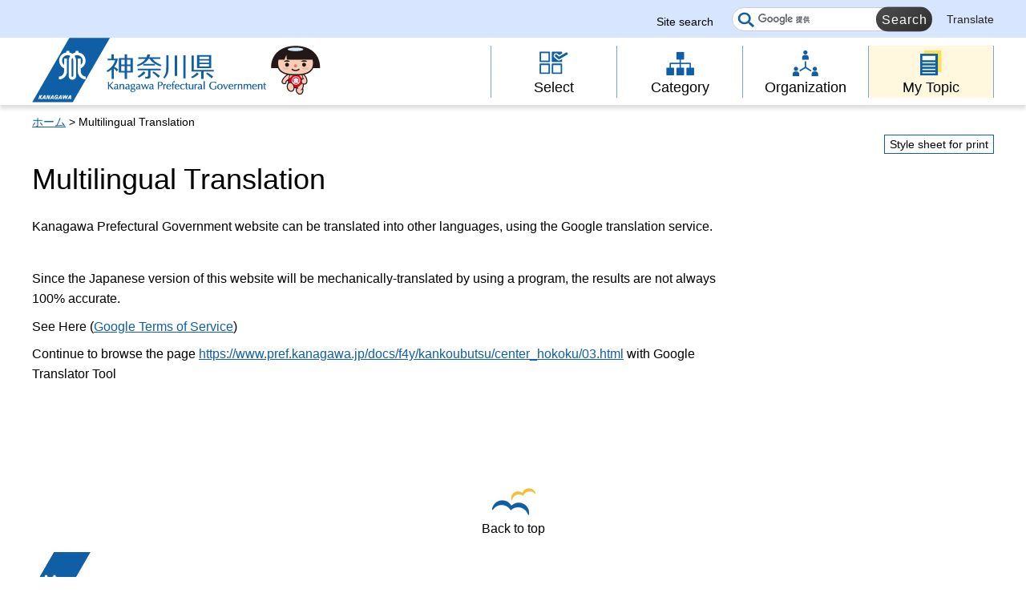

--- FILE ---
content_type: text/html
request_url: http://www.pref.kanagawa.jp/translate.html?p=/docs/f4y/kankoubutsu/center_hokoku/03.html
body_size: 5689
content:
<!doctype html>
<html lang="en" prefix="og: http://ogp.me/ns#">
<head>
<meta charset="UTF-8">

<!--contents_start-->
<title>Multilingual Translation - 神奈川県ホームページ</title>
<meta name="keywords" content="kanagawa,translate">
<meta name="description" content="Kanagawa&nbsp;Prefectural&nbsp;Government&nbsp;website&nbsp;can&nbsp;be&nbsp;translated&nbsp;into&nbsp;other&nbsp;languages,&nbsp;using&nbsp;the&nbsp;Google&nbsp;translation&nbsp;service.">
<!--contents_end-->

<meta name="author" content="Kanagawa Prefectual Government">
<!--contents_start-->
<meta property="og:title" content="Multilingual&nbsp;Translation">
<meta property="og:type" content="article">
<meta property="og:description" content="Kanagawa&nbsp;Prefectural&nbsp;Government&nbsp;website&nbsp;can&nbsp;be&nbsp;translated&nbsp;into&nbsp;other&nbsp;languages,&nbsp;using&nbsp;the&nbsp;Google&nbsp;translation&nbsp;service.">
<meta property="og:url" content="https://www.pref.kanagawa.jp/translate.html">
<meta property="og:image" content="https://www.pref.kanagawa.jp/shared/site_rn/images/sns/logo.jpg">
<meta property="og:site_name" content="Kanagawa Prefectual Government">
<meta property="og:locale" content="ja_JP">
<!--contents_end-->
<meta name="viewport" content="width=device-width, maximum-scale=3.0">
<meta name="format-detection" content="telephone=no">
<link href="/shared/site_rn/style/default.css" rel="stylesheet" type="text/css" media="all">
<link href="/shared/site_rn/style/layout.css" rel="stylesheet" type="text/css" media="all">
<link href="/shared/templates/free_rn/style/edit.css" rel="stylesheet" type="text/css" media="all">
<link href="/shared/site_rn/style/smartphone.css" rel="stylesheet" media="only screen and (max-width : 640px)" type="text/css" class="mc_css">
<link href="/shared/templates/free_rn/style/edit_sp.css" rel="stylesheet" media="only screen and (max-width : 640px)" type="text/css" class="mc_css">
<link href="/shared/site_rn/images/favicon/favicon.ico" rel="shortcut icon" type="image/vnd.microsoft.icon">
<link href="/shared/site_rn/images/favicon/apple-touch-icon-precomposed.png" rel="apple-touch-icon-precomposed">
<script src="/shared/site_rn/js/ga.js"></script>
<script src="/shared/site_rn/js/jquery.js"></script>
<script src="/shared/site_rn/js/setting.js"></script>
<script src="/shared/site_rn/js/menu.js"></script>
<script src="/shared/site_rn/js/scala-jquery.js"></script>
<script src="/shared/site_rn/js/page_print.js"></script>



<meta name="category1" content="009">
<meta name="category2" content="000">
<meta name="category3" content="000">
<meta name="category4" content="000">
<meta name="category" content="009000000000">
<meta name="published_date" content="2019-03-25T10:00:00+09:00">
<meta name="last_updated" content="2023-01-23T16:04:01+09:00">
<meta name="scode" content="">
<meta name="template_id" content="39">
</head>
<body class="format_free custom_foreign no_javascript lead_show">
<script src="/shared/site_rn/js/init.js"></script>
<div id="tmp_wrapper">
<noscript>JavaScript must be enabled in your browser in order to use some functions.</noscript>
<p><a href="#content" class="skip">Skip to main content.</a></p>

<div id="tmp_header">
<div class="header_setting">
<div class="container">
<div class="header_setting_wrap">
<div id="tmp_search">
<div class="box_search">
<form action="/search.html" id="tmp_gsearch_form" name="tmp_gsearch_form">
<div class="site_sch_box">
<p class="site_sch_ttl"><label for="tmp_query">Site search</label></p>
<p class="sch_box"><input id="tmp_query" name="q" placeholder="" size="31" type="text"></p>
<p class="sch_btn"><input id="tmp_sma_func_sch_btn" name="sa" type="submit" value="Search"></p>
<p id="tmp_func_sch_hidden"><input name="cx" type="hidden" value="007296304677419487325:fufp31hx7qk"> <input name="ie" type="hidden" value="UTF-8"> <input name="cof" type="hidden" value="FORID:9"></p>
</div>
</form>
</div>
</div>
<div id="tmp_setting">
<ul><!--contents_start-->
	<li><a href="/translate.html?p=/translate.html" lang="en">Translate</a></li>
	<!--contents_end-->
</ul>
</div>
</div>
</div>
</div>
<div class="header_block">
<div class="container">
<div id="tmp_hlogo">
<p><a href="/index.html"><span>Kanagawa Prefectural Government</span></a></p>
</div>
<div id="tmp_means">
<div id="tmp_hnavi_s">
<ul>
	<li id="tmp_hnavi_rmenu"><a href="javascript:void(0)">Menu</a></li>
</ul>
</div>
<div class="gnavi type2">
<ul>
	<li class="glist1"><a href="https://www-pref-kanagawa-jp.translate.goog/search/index.html?_x_tr_sl=ja&amp;_x_tr_tl=en&amp;_x_tr_hl=ja"><span>Select</span></a></li>
	<li class="glist2"><a href="https://www-pref-kanagawa-jp.translate.goog/menu/index.html?_x_tr_sl=ja&amp;_x_tr_tl=en&amp;_x_tr_hl=ja"><span>Category</span></a></li>
	<li class="glist3"><a href="https://www-pref-kanagawa-jp.translate.goog/div/index.html?_x_tr_sl=ja&amp;_x_tr_tl=en&amp;_x_tr_hl=ja"><span>Organization</span></a></li>
	<li class="glist4"><a href="https://www-pref-kanagawa-jp.translate.goog/mytopic/index.html?_x_tr_sl=ja&amp;_x_tr_tl=en&amp;_x_tr_hl=ja"><span>My Topic</span></a></li>
</ul>
</div>
</div>
</div>
</div>
</div>
<div id="tmp_sma_menu">
<div id="tmp_sma_rmenu" class="wrap_sma_sch">
<p class="close_btn"><a href="javascript:void(0);"><span>Close</span></a></p>
</div>
</div>

<div id="tmp_wrapper2" class="container">
<!--contents_start-->
<div id="tmp_pankuzu">
<p><a href="/index.html">ホーム</a> &gt; Multilingual Translation</p>
</div>

<div id="tmp_wrap_custom_update">
<div id="tmp_custom_update">
<div id="tmp_print"><a href="javascript:void(0);">Style sheet for print</a></div>
</div>
</div>

<div id="tmp_wrap_main" class="column_rnavi">
<div id="tmp_main">
<div class="wrap_col_main">
<div class="col_main">
<p id="content" class="skip">Main content starts here.</p>
<div id="tmp_contents">

<h1>Multilingual Translation</h1>
<div class="lead_txt">
<p>Kanagawa&nbsp;Prefectural&nbsp;Government&nbsp;website&nbsp;can&nbsp;be&nbsp;translated&nbsp;into&nbsp;other&nbsp;languages,&nbsp;using&nbsp;the&nbsp;Google&nbsp;translation&nbsp;service.</p>
</div>


<script src="/shared/js/pref-utilities.js"></script><script>
if (typeof jQuery != "undefined") {
(function($){
var continue_tag = '<p>Continue to browse the page <a href="https://www-pref-kanagawa-jp.translate.goog${target_path}?_x_tr_sl=ja&_x_tr_tl=${target_locale}&_x_tr_hl=ja">https://www.pref.kanagawa.jp${target_path}</a> with Google Translator Tool</p>';
$(document).ready(function() {
	$.SSET.set_modal(continue_tag); //変更箇所
});
})(jQuery);
}
</script>
<p>Since the Japanese version of this website will be mechanically-translated by using a program, the results are not always 100% accurate.</p>
<p>See Here (<a href="https://www.google.com/intl/en/policies/terms/">Google Terms of Service</a>)</p>
<div id="tag_slot">&nbsp;</div>
<!--
<div class="clearfix">
<div class="box3">
<ul class="li_translate">
	<li><a href="http://translate.google.co.jp/translate?hl=ja&amp;sl=ja&amp;tl=en&amp;u=http%3A%2F%2Fwww.pref.kanagawa.jp%2F&amp;sandbox=1">English（英語）</a></li>
	<li><a href="http://translate.google.co.jp/translate?hl=ja&amp;sl=ja&amp;tl=zh-CN&amp;u=http%3A%2F%2Fwww.pref.kanagawa.jp%2F&amp;sandbox=1">簡体中文（中国語簡体字）</a></li>
	<li><a href="http://translate.google.co.jp/translate?hl=ja&amp;sl=ja&amp;tl=zh-TW&amp;u=http%3A%2F%2Fwww.pref.kanagawa.jp%2F&amp;sandbox=1">繁體中文（中国語繁体字）</a></li>
	<li><a href="http://translate.google.co.jp/translate?hl=ja&amp;sl=ja&amp;tl=ko&amp;u=http%3A%2F%2Fwww.pref.kanagawa.jp%2F&amp;sandbox=1">한국어（韓国語）</a></li>
	<li><a href="http://translate.google.co.jp/translate?hl=ja&amp;sl=ja&amp;tl=fr&amp;u=http%3A%2F%2Fwww.pref.kanagawa.jp%2F&amp;sandbox=1">Fran&ccedil;ais（フランス語）</a></li>
	<li><a href="http://translate.google.co.jp/translate?hl=ja&amp;sl=ja&amp;tl=th&amp;u=http%3A%2F%2Fwww.pref.kanagawa.jp%2F&amp;sandbox=1">ภาษาไทย（タイ語）</a></li>
	<li><a href="http://translate.google.co.jp/translate?hl=ja&amp;sl=ja&amp;tl=ms&amp;u=http%3A%2F%2Fwww.pref.kanagawa.jp%2F&amp;sandbox=1">Bahasa Melayu（マレー語）</a></li>
	<li><a href="http://translate.google.co.jp/translate?hl=ja&amp;sl=ja&amp;tl=id&amp;u=http%3A%2F%2Fwww.pref.kanagawa.jp%2F&amp;sandbox=1">Bahasa Indonesia（インドネシア語）</a></li>
	<li><a href="http://translate.google.co.jp/translate?hl=ja&amp;sl=ja&amp;tl=is&amp;u=http%3A%2F%2Fwww.pref.kanagawa.jp%2F&amp;sandbox=1">&Iacute;slenska（アイスランド語）</a></li>
	<li><a href="http://translate.google.co.jp/translate?hl=ja&amp;sl=ja&amp;tl=ga&amp;u=http%3A%2F%2Fwww.pref.kanagawa.jp%2F&amp;sandbox=1">Gaeilge（アイルランド語）</a></li>
	<li><a href="http://translate.google.co.jp/translate?hl=ja&amp;sl=ja&amp;tl=az&amp;u=http%3A%2F%2Fwww.pref.kanagawa.jp%2F&amp;sandbox=1">Azərbaycan（アゼルバイジャン語）</a></li>
	<li><a href="http://translate.google.co.jp/translate?hl=ja&amp;sl=ja&amp;tl=af&amp;u=http%3A%2F%2Fwww.pref.kanagawa.jp%2F&amp;sandbox=1">Afrikaans（アフリカーンス語）</a></li>
	<li><a href="http://translate.google.co.jp/translate?hl=ja&amp;sl=ja&amp;tl=ar&amp;u=http%3A%2F%2Fwww.pref.kanagawa.jp%2F&amp;sandbox=1">العربية（アラビア語）</a></li>
	<li><a href="http://translate.google.co.jp/translate?hl=ja&amp;sl=ja&amp;tl=sq&amp;u=http%3A%2F%2Fwww.pref.kanagawa.jp%2F&amp;sandbox=1">shqiptar（アルバニア語）</a></li>
	<li><a href="http://translate.google.co.jp/translate?hl=ja&amp;sl=ja&amp;tl=hy&amp;u=http%3A%2F%2Fwww.pref.kanagawa.jp%2F&amp;sandbox=1">հայերեն（アルメニア語）</a></li>
	<li><a href="http://translate.google.co.jp/translate?hl=ja&amp;sl=ja&amp;tl=it&amp;u=http%3A%2F%2Fwww.pref.kanagawa.jp%2F&amp;sandbox=1">italiano（イタリア語）</a></li>
	<li><a href="http://translate.google.co.jp/translate?hl=ja&amp;sl=ja&amp;tl=yi&amp;u=http%3A%2F%2Fwww.pref.kanagawa.jp%2F&amp;sandbox=1">ייִדיש（イディッシュ語）</a></li>
	<li><a href="http://translate.google.co.jp/translate?hl=ja&amp;sl=ja&amp;tl=ig&amp;u=http%3A%2F%2Fwww.pref.kanagawa.jp%2F&amp;sandbox=1">Igbo（イボ語）</a></li>
	<li><a href="http://translate.google.co.jp/translate?hl=ja&amp;sl=ja&amp;tl=cy&amp;u=http%3A%2F%2Fwww.pref.kanagawa.jp%2F&amp;sandbox=1">Cymraeg（ウェールズ語）</a></li>
	<li><a href="http://translate.google.co.jp/translate?hl=ja&amp;sl=ja&amp;tl=uk&amp;u=http%3A%2F%2Fwww.pref.kanagawa.jp%2F&amp;sandbox=1">українська мова（ウクライナ語）</a></li>
	<li><a href="http://translate.google.co.jp/translate?hl=ja&amp;sl=ja&amp;tl=uz&amp;u=http%3A%2F%2Fwww.pref.kanagawa.jp%2F&amp;sandbox=1">O&#39;zbekiston（ウズベク語）</a></li>
	<li><a href="http://translate.google.co.jp/translate?hl=ja&amp;sl=ja&amp;tl=ur&amp;u=http%3A%2F%2Fwww.pref.kanagawa.jp%2F&amp;sandbox=1">اردو（ウルドゥ語）</a></li>
	<li><a href="http://translate.google.co.jp/translate?hl=ja&amp;sl=ja&amp;tl=et&amp;u=http%3A%2F%2Fwww.pref.kanagawa.jp%2F&amp;sandbox=1">eesti（エストニア語）</a></li>
	<li><a href="http://translate.google.co.jp/translate?hl=ja&amp;sl=ja&amp;tl=eo&amp;u=http%3A%2F%2Fwww.pref.kanagawa.jp%2F&amp;sandbox=1">Esperanto（エスペラント）</a></li>
	<li><a href="http://translate.google.co.jp/translate?hl=ja&amp;sl=ja&amp;tl=nl&amp;u=http%3A%2F%2Fwww.pref.kanagawa.jp%2F&amp;sandbox=1">nederlandse（オランダ語）</a></li>
	<li><a href="http://translate.google.co.jp/translate?hl=ja&amp;sl=ja&amp;tl=kk&amp;u=http%3A%2F%2Fwww.pref.kanagawa.jp%2F&amp;sandbox=1">Қазақ（カザフ語）</a></li>
	<li><a href="http://translate.google.co.jp/translate?hl=ja&amp;sl=ja&amp;tl=ca&amp;u=http%3A%2F%2Fwww.pref.kanagawa.jp%2F&amp;sandbox=1">Catal&agrave;（カタロニア語）</a></li>
	<li><a href="http://translate.google.co.jp/translate?hl=ja&amp;sl=ja&amp;tl=gl&amp;u=http%3A%2F%2Fwww.pref.kanagawa.jp%2F&amp;sandbox=1">galego（ガリシア語）</a></li>
	<li><a href="http://translate.google.co.jp/translate?hl=ja&amp;sl=ja&amp;tl=kn&amp;u=http%3A%2F%2Fwww.pref.kanagawa.jp%2F&amp;sandbox=1">ಕನ್ನಡ（カンナダ語）</a></li>
	<li><a href="http://translate.google.co.jp/translate?hl=ja&amp;sl=ja&amp;tl=el&amp;u=http%3A%2F%2Fwww.pref.kanagawa.jp%2F&amp;sandbox=1">&Epsilon;&lambda;&lambda;&eta;&nu;&iota;&kappa;ή（ギリシャ語）</a></li>
	<li><a href="http://translate.google.co.jp/translate?hl=ja&amp;sl=ja&amp;tl=gu&amp;u=http%3A%2F%2Fwww.pref.kanagawa.jp%2F&amp;sandbox=1">Kujarato ભાષા（クジャラト語）</a></li>
	<li><a href="http://translate.google.co.jp/translate?hl=ja&amp;sl=ja&amp;tl=km&amp;u=http%3A%2F%2Fwww.pref.kanagawa.jp%2F&amp;sandbox=1">ខ្មែរ（クメール語）</a></li>
	<li><a href="http://translate.google.co.jp/translate?hl=ja&amp;sl=ja&amp;tl=ka&amp;u=http%3A%2F%2Fwww.pref.kanagawa.jp%2F&amp;sandbox=1">ქართული（グルジア語）</a></li>
	<li><a href="http://translate.google.co.jp/translate?hl=ja&amp;sl=ja&amp;tl=hr&amp;u=http%3A%2F%2Fwww.pref.kanagawa.jp%2F&amp;sandbox=1">hrvatska（クロアチア語）</a></li>
	<li><a href="http://translate.google.co.jp/translate?hl=ja&amp;sl=ja&amp;tl=jw&amp;u=http%3A%2F%2Fwww.pref.kanagawa.jp%2F&amp;sandbox=1">Jawa（ジャワ語）</a></li>
	<li><a href="http://translate.google.co.jp/translate?hl=ja&amp;sl=ja&amp;tl=si&amp;u=http%3A%2F%2Fwww.pref.kanagawa.jp%2F&amp;sandbox=1">සිංහල（シンハラ語）</a></li>
	<li><a href="http://translate.google.co.jp/translate?hl=ja&amp;sl=ja&amp;tl=sv&amp;u=http%3A%2F%2Fwww.pref.kanagawa.jp%2F&amp;sandbox=1">Svenska（スウェーデン語）</a></li>
	<li><a href="http://translate.google.co.jp/translate?hl=ja&amp;sl=ja&amp;tl=zu&amp;u=http%3A%2F%2Fwww.pref.kanagawa.jp%2F&amp;sandbox=1">Zulu（ズールー語）</a></li>
	<li><a href="http://translate.google.co.jp/translate?hl=ja&amp;sl=ja&amp;tl=es&amp;u=http%3A%2F%2Fwww.pref.kanagawa.jp%2F&amp;sandbox=1">espa&ntilde;ol（スペイン語）</a></li>
	<li><a href="http://translate.google.co.jp/translate?hl=ja&amp;sl=ja&amp;tl=sk&amp;u=http%3A%2F%2Fwww.pref.kanagawa.jp%2F&amp;sandbox=1">slovensk&yacute;（スロバキア語）</a></li>
	<li><a href="http://translate.google.co.jp/translate?hl=ja&amp;sl=ja&amp;tl=sl&amp;u=http%3A%2F%2Fwww.pref.kanagawa.jp%2F&amp;sandbox=1">sloven&scaron;čina（スロベニア語）</a></li>
	<li><a href="http://translate.google.co.jp/translate?hl=ja&amp;sl=ja&amp;tl=sw&amp;u=http%3A%2F%2Fwww.pref.kanagawa.jp%2F&amp;sandbox=1">Kiswahili（スワヒリ語）</a></li>
	<li><a href="http://translate.google.co.jp/translate?hl=ja&amp;sl=ja&amp;tl=su&amp;u=http%3A%2F%2Fwww.pref.kanagawa.jp%2F&amp;sandbox=1">Sunda（スンダ語）</a></li>
	<li><a href="http://translate.google.co.jp/translate?hl=ja&amp;sl=ja&amp;tl=ceb&amp;u=http%3A%2F%2Fwww.pref.kanagawa.jp%2F&amp;sandbox=1">Cebuano（セブアノ語）</a></li>
	<li><a href="http://translate.google.co.jp/translate?hl=ja&amp;sl=ja&amp;tl=sr&amp;u=http%3A%2F%2Fwww.pref.kanagawa.jp%2F&amp;sandbox=1">Српски（セルビア語）</a></li>
	<li><a href="http://translate.google.co.jp/translate?hl=ja&amp;sl=ja&amp;tl=st&amp;u=http%3A%2F%2Fwww.pref.kanagawa.jp%2F&amp;sandbox=1">Sotho（ソト語）</a></li>
	<li><a href="http://translate.google.co.jp/translate?hl=ja&amp;sl=ja&amp;tl=so&amp;u=http%3A%2F%2Fwww.pref.kanagawa.jp%2F&amp;sandbox=1">Soomaali（ソマリ語）</a></li>
	<li><a href="http://translate.google.co.jp/translate?hl=ja&amp;sl=ja&amp;tl=tl&amp;u=http%3A%2F%2Fwww.pref.kanagawa.jp%2F&amp;sandbox=1">tagalog（タガログ語）</a></li>
	<li><a href="http://translate.google.co.jp/translate?hl=ja&amp;sl=ja&amp;tl=tg&amp;u=http%3A%2F%2Fwww.pref.kanagawa.jp%2F&amp;sandbox=1">забони Tajigu（タジク語）</a></li>
	<li><a href="http://translate.google.co.jp/translate?hl=ja&amp;sl=ja&amp;tl=ta&amp;u=http%3A%2F%2Fwww.pref.kanagawa.jp%2F&amp;sandbox=1">தமிழ் மொழி（タミル語）</a></li>
	<li><a href="http://translate.google.co.jp/translate?hl=ja&amp;sl=ja&amp;tl=cs&amp;u=http%3A%2F%2Fwww.pref.kanagawa.jp%2F&amp;sandbox=1">če&scaron;tina（チェコ語）</a></li>
	<li><a href="http://translate.google.co.jp/translate?hl=ja&amp;sl=ja&amp;tl=ny&amp;u=http%3A%2F%2Fwww.pref.kanagawa.jp%2F&amp;sandbox=1">Chichewa（チェワ語）</a></li>
	<li><a href="http://translate.google.co.jp/translate?hl=ja&amp;sl=ja&amp;tl=te&amp;u=http%3A%2F%2Fwww.pref.kanagawa.jp%2F&amp;sandbox=1">తెలుగు（テルグ語）</a></li>
	<li><a href="http://translate.google.co.jp/translate?hl=ja&amp;sl=ja&amp;tl=da&amp;u=http%3A%2F%2Fwww.pref.kanagawa.jp%2F&amp;sandbox=1">danske（デンマーク語）</a></li>
	<li><a href="http://translate.google.co.jp/translate?hl=ja&amp;sl=ja&amp;tl=de&amp;u=http%3A%2F%2Fwww.pref.kanagawa.jp%2F&amp;sandbox=1">Deutsch（ドイツ語）</a></li>
	<li><a href="http://translate.google.co.jp/translate?hl=ja&amp;sl=ja&amp;tl=tr&amp;u=http%3A%2F%2Fwww.pref.kanagawa.jp%2F&amp;sandbox=1">T&uuml;rk（トルコ語）</a></li>
	<li><a href="http://translate.google.co.jp/translate?hl=ja&amp;sl=ja&amp;tl=ne&amp;u=http%3A%2F%2Fwww.pref.kanagawa.jp%2F&amp;sandbox=1">नेपाली（ネパール語）</a></li>
	<li><a href="http://translate.google.co.jp/translate?hl=ja&amp;sl=ja&amp;tl=no&amp;u=http%3A%2F%2Fwww.pref.kanagawa.jp%2F&amp;sandbox=1">norsk（ノルウェー語）</a></li>
	<li><a href="http://translate.google.co.jp/translate?hl=ja&amp;sl=ja&amp;tl=ht&amp;u=http%3A%2F%2Fwww.pref.kanagawa.jp%2F&amp;sandbox=1">krey&ograve;l ayisyen（ハイチ語）</a></li>
	<li><a href="http://translate.google.co.jp/translate?hl=ja&amp;sl=ja&amp;tl=ha&amp;u=http%3A%2F%2Fwww.pref.kanagawa.jp%2F&amp;sandbox=1">Hausa（ハウサ語）</a></li>
	<li><a href="http://translate.google.co.jp/translate?hl=ja&amp;sl=ja&amp;tl=eu&amp;u=http%3A%2F%2Fwww.pref.kanagawa.jp%2F&amp;sandbox=1">Euskal（バスク語）</a></li>
	<li><a href="http://translate.google.co.jp/translate?hl=ja&amp;sl=ja&amp;tl=hu&amp;u=http%3A%2F%2Fwww.pref.kanagawa.jp%2F&amp;sandbox=1">magyar（ハンガリー語）</a></li>
	<li><a href="http://translate.google.co.jp/translate?hl=ja&amp;sl=ja&amp;tl=pa&amp;u=http%3A%2F%2Fwww.pref.kanagawa.jp%2F&amp;sandbox=1">ਪੰਜਾਬੀ ਦੇ（パンジャブ語）</a></li>
	<li><a href="http://translate.google.co.jp/translate?hl=ja&amp;sl=ja&amp;tl=hi&amp;u=http%3A%2F%2Fwww.pref.kanagawa.jp%2F&amp;sandbox=1">हिन्दी（ヒンディー語）</a></li>
	<li><a href="http://translate.google.co.jp/translate?hl=ja&amp;sl=ja&amp;tl=fi&amp;u=http%3A%2F%2Fwww.pref.kanagawa.jp%2F&amp;sandbox=1">suomi（フィンランド語）</a></li>
	<li><a href="http://translate.google.co.jp/translate?hl=ja&amp;sl=ja&amp;tl=bg&amp;u=http%3A%2F%2Fwww.pref.kanagawa.jp%2F&amp;sandbox=1">български（ブルガリア語）</a></li>
	<li><a href="http://translate.google.co.jp/translate?hl=ja&amp;sl=ja&amp;tl=vi&amp;u=http%3A%2F%2Fwww.pref.kanagawa.jp%2F&amp;sandbox=1">Tiếng Việt（ベトナム語）</a></li>
	<li><a href="http://translate.google.co.jp/translate?hl=ja&amp;sl=ja&amp;tl=iw&amp;u=http%3A%2F%2Fwww.pref.kanagawa.jp%2F&amp;sandbox=1">עברית（ヘブライ語）</a></li>
	<li><a href="http://translate.google.co.jp/translate?hl=ja&amp;sl=ja&amp;tl=be&amp;u=http%3A%2F%2Fwww.pref.kanagawa.jp%2F&amp;sandbox=1">беларускі（ベラルーシ語）</a></li>
	<li><a href="http://translate.google.co.jp/translate?hl=ja&amp;sl=ja&amp;tl=fa&amp;u=http%3A%2F%2Fwww.pref.kanagawa.jp%2F&amp;sandbox=1">فارسی（ペルシア語）</a></li>
	<li><a href="http://translate.google.co.jp/translate?hl=ja&amp;sl=ja&amp;tl=bn&amp;u=http%3A%2F%2Fwww.pref.kanagawa.jp%2F&amp;sandbox=1">বাঙালি（ベンガル語）</a></li>
	<li><a href="http://translate.google.co.jp/translate?hl=ja&amp;sl=ja&amp;tl=pl&amp;u=http%3A%2F%2Fwww.pref.kanagawa.jp%2F&amp;sandbox=1">Polskie（ポーランド語）</a></li>
	<li><a href="http://translate.google.co.jp/translate?hl=ja&amp;sl=ja&amp;tl=bs&amp;u=http%3A%2F%2Fwww.pref.kanagawa.jp%2F&amp;sandbox=1">bosanski（ボスニア語）</a></li>
	<li><a href="http://translate.google.co.jp/translate?hl=ja&amp;sl=ja&amp;tl=pt&amp;u=http%3A%2F%2Fwww.pref.kanagawa.jp%2F&amp;sandbox=1">portugu&ecirc;s（ポルトガル語）</a></li>
	<li><a href="http://translate.google.co.jp/translate?hl=ja&amp;sl=ja&amp;tl=mi&amp;u=http%3A%2F%2Fwww.pref.kanagawa.jp%2F&amp;sandbox=1">Maori（マオリ語）</a></li>
	<li><a href="http://translate.google.co.jp/translate?hl=ja&amp;sl=ja&amp;tl=mk&amp;u=http%3A%2F%2Fwww.pref.kanagawa.jp%2F&amp;sandbox=1">македонски（マケドニア語）</a></li>
	<li><a href="http://translate.google.co.jp/translate?hl=ja&amp;sl=ja&amp;tl=mr&amp;u=http%3A%2F%2Fwww.pref.kanagawa.jp%2F&amp;sandbox=1">मराठी（マラーティー語）</a></li>
	<li><a href="http://translate.google.co.jp/translate?hl=ja&amp;sl=ja&amp;tl=mg&amp;u=http%3A%2F%2Fwww.pref.kanagawa.jp%2F&amp;sandbox=1">Malagasy（マラガシ語）</a></li>
	<li><a href="http://translate.google.co.jp/translate?hl=ja&amp;sl=ja&amp;tl=ml&amp;u=http%3A%2F%2Fwww.pref.kanagawa.jp%2F&amp;sandbox=1">മലയാളം（マラヤーラム語）</a></li>
	<li><a href="http://translate.google.co.jp/translate?hl=ja&amp;sl=ja&amp;tl=mt&amp;u=http%3A%2F%2Fwww.pref.kanagawa.jp%2F&amp;sandbox=1">Malti（マルタ語）</a></li>
	<li><a href="http://translate.google.co.jp/translate?hl=ja&amp;sl=ja&amp;tl=mn&amp;u=http%3A%2F%2Fwww.pref.kanagawa.jp%2F&amp;sandbox=1">Монгол（モンゴル語）</a></li>
	<li><a href="http://translate.google.co.jp/translate?hl=ja&amp;sl=ja&amp;tl=hmn&amp;u=http%3A%2F%2Fwww.pref.kanagawa.jp%2F&amp;sandbox=1">Hmong（モン語）</a></li>
	<li><a href="http://translate.google.co.jp/translate?hl=ja&amp;sl=ja&amp;tl=yo&amp;u=http%3A%2F%2Fwww.pref.kanagawa.jp%2F&amp;sandbox=1">yor&ugrave;b&aacute;（ヨルバ語）</a></li>
	<li><a href="http://translate.google.co.jp/translate?hl=ja&amp;sl=ja&amp;tl=lo&amp;u=http%3A%2F%2Fwww.pref.kanagawa.jp%2F&amp;sandbox=1">ລາວ（ラオ語）</a></li>
	<li><a href="http://translate.google.co.jp/translate?hl=ja&amp;sl=ja&amp;tl=la&amp;u=http%3A%2F%2Fwww.pref.kanagawa.jp%2F&amp;sandbox=1">Latine（ラテン語）</a></li>
	<li><a href="http://translate.google.co.jp/translate?hl=ja&amp;sl=ja&amp;tl=lv&amp;u=http%3A%2F%2Fwww.pref.kanagawa.jp%2F&amp;sandbox=1">Latvijā（ラトビア語）</a></li>
	<li><a href="http://translate.google.co.jp/translate?hl=ja&amp;sl=ja&amp;tl=lt&amp;u=http%3A%2F%2Fwww.pref.kanagawa.jp%2F&amp;sandbox=1">Lietuvos（リトアニア語）</a></li>
	<li><a href="http://translate.google.co.jp/translate?hl=ja&amp;sl=ja&amp;tl=ro&amp;u=http%3A%2F%2Fwww.pref.kanagawa.jp%2F&amp;sandbox=1">rom&acirc;n（ルーマニア語）</a></li>
	<li><a href="http://translate.google.co.jp/translate?hl=ja&amp;sl=ja&amp;tl=ru&amp;u=http%3A%2F%2Fwww.pref.kanagawa.jp%2F&amp;sandbox=1">русский（ロシア語）</a></li>
</ul>
</div>
</div>
-->


</div>
</div>
</div>
<div class="wrap_col_rgt_navi">
<div class="col_rgt_navi">


</div>
</div>
</div>
</div>
<!--contents_end-->
<div class="pnavi">
<p class="ptop"><a href="#tmp_header"><span>Back to top</span></a></p>
</div>
</div>

<div id="tmp_footer">
<div class="container">
<div class="footer_cnt">
<div class="flogo">
<p><a href="/index.html"><span>神奈川県</span></a></p>
</div>
<address class="footer_info">
<p class="footer_address"><span>1 Nihon-Odori, Naka-ku, Yokohama, Kanagawa, 231-8588, Japan</span></p>
</address>
</div>
</div>
<div class="wrap_copyright">
<p lang="en" class="copyright">&copy; 1995 Kanagawa Prefectural Government.</p>
</div>
</div>

</div>
<script src="/shared/site_rn/js/function.js"></script>
<script src="/shared/site_rn/js/main.js"></script>
</body>
</html>


--- FILE ---
content_type: application/javascript
request_url: http://www.pref.kanagawa.jp/shared/site_rn/js/menu.js
body_size: 3347
content:
/**
 * prevHtmlクラス
 */

/**
 * コンストラクタの宣言
 * @param String id 表示オブジェクトのID名
 * @param Object data 表示データ情報格納オブジェクト
 */
var prevHtml = function(id, data) {
	// 定数の宣言
	this.none_data_str = '現在、情報はありません。';
	
	// 引数チェック
	// 表示オブジェクト必須チェック
	if (!window.document.getElementById(id)) {
		alert('System Error! [Constructor]' + "\n" + '表示領域が存在しません。');
		return;
	}
	// 表示用データ取得URL必須チェック
	if (!data || !data.url) {
		alert('System Error! [Constructor]' + "\n" + '表示するURLが指定されていません。');
		return;
	}
	
	// 変数の宣言（引数により設定変更可能なもの）
	// 表示オブジェクト
	this.prev_area = window.document.getElementById(id);
	// 表示用データ取得URL
	this.target_url = data.url;
	// 表示用データ取得ID
	this.target_id = (data.id ? data.id : '');
	
	// 取得処理開始
	this.loading();
}

/**
 * Ajax用オブジェクトの作成
 * Ajax用にHTTP通信を行うためのオブジェクトを作成する
 * @return XMLhttpObjectオブジェクト
 */
function createXMLHttpRequest(){
	var XMLhttpObject = null;
	try{ XMLhttpObject = new XMLHttpRequest(); }
	catch(e){
		try{ XMLhttpObject = new ActiveXObject("Msxml2.XMLHTTP"); }
		catch(e){
			try{ XMLhttpObject = new ActiveXObject("Microsoft.XMLHTTP"); }
			catch(e){ return null; }
		}
	}
	return XMLhttpObject;
}

/**
 * 処理関数郡の宣言
 */
prevHtml.prototype = {
	/**
	 * 表示用データを取得する
	 */
	loading : function() {
		var class_id = this;
		var xmlhttp = createXMLHttpRequest();
		if (xmlhttp) {
			xmlhttp.onreadystatechange = function() {
				// アクセス完了
				if (xmlhttp.readyState == 4) {
					// 取得成功
					if (xmlhttp.status == 200) {
						class_id.preview(xmlhttp.responseText);
					}
					// 取得失敗
					else {
						class_id.prev_area.parentNode.removeChild(class_id.prev_area);
					}
				}
			}
		}
		else {
			alert('System Error! [loading]' + "\n" + 'データロード用オブジェクトが定義されていません。');
			return;
		}
		//リクエスト処理
		xmlhttp.open('GET', this.target_url, true);
		xmlhttp.setRequestHeader('If-Modified-Since', 'Thu, 01 Jun 1970 00:00:00 GMT');
		xmlhttp.send(null);
	}, 
	
	/**
	 * 取得したデータを表示する
	 * @param String str 表示するデータ
	 * @return 正常に表示できた場合はTRUE、そうでない場合はFALSEを返す
	 */
	preview : function(str) {
		//引数のチェック
		if (!str || str == '') {
			return false;
		}
		
		// 表示用文字列
		var prev_str = '';
		// BODYを取得する
		prev_str = this.getHtmlByTagName(str, 'BODY');
		// 表示用データ取得IDの指定がある場合
		if (this.target_id != '') {
			prev_str = this.getHtmlById(prev_str, this.target_id);
		}
		if (prev_str.length > 0) {
			// 改行削除
			prev_str = prev_str.replace(/\r?\n/ig, '');
			// 表示
			this.prev_area.innerHTML = prev_str;
		}
		else {
			//取得できなかった場合は領域削除
			this.prev_area.parentNode.removeChild(this.prev_area);
		}
	}, 
	
	/**
	 * HTMLより指定されたIDのinnerHTMLを取得する
	 * @param String str 取得するHTML
	 * @param String id 取得するid
	 * @return String IDが取得出来た場合はID内のHTML、そうでない場合は元の文字列を返す
	 */
	getHtmlById : function(str, id) {
		var return_str = str;
		// 取得した文字列をDOMに変更する
		getting_html = this.string2dom(str);
		// HTML中にIDが存在する場合はIDを取得
		var get_html_id = null;
		try {
			// 全子要素をループで処理する
			var child_elements = getting_html.getElementsByTagName('*');
			for (i = 0; i < child_elements.length; i++) {
				// 指定のIDがあった場合は、取得する
				if (child_elements[i].id && child_elements[i].id == id) {
					get_html_id = child_elements[i];
					break;
				}
			}
		} catch (e) {}
		// innerHTMLが取得できる場合
		// 指定IDで情報が取得できなかった場合（IDの記入ミス等）は空白で返す
		if (get_html_id != null) {
			if (get_html_id.innerHTML) {
				return_str = get_html_id.innerHTML;
			}
		}
		else {
			return_str = '';
		}
		return return_str;
	}, 
	
	/**
	 * HTMLより指定されたタグのinnerHTMLを取得する
	 * @param String str 取得するHTML
	 * @param String tag 取得するタグ
	 * @return String タグが取得出来た場合はタグ内のHTML、そうでない場合は元の文字列を返す
	 */
	getHtmlByTagName : function(str, tag) {
		var return_str = str;
		// タグの文字列を抽出する
		var tag_regexp = new RegExp('<' + tag + '(\\s+[^>]*)?>((.|\\r?\\n)*?)<\/' + tag + '>', 'im');
		if ((tmp_str = str.match(tag_regexp)[0]) != false) {
			// 先頭から改行までを取得
			var tag_st = tmp_str.match(/^[^>]*>/im)[0];
			tmp_str = tmp_str.substr(tag_st.length);
			tmp_str = tmp_str.substr(0, (tmp_str.length - ('</' + tag + '>').length));
		}
		// 取得した文字列をDOMに変更する
		getting_html = this.string2dom(tmp_str);
		// innerHTMLが取得できる場合
		if (getting_html.innerHTML) {
			return_str = getting_html.innerHTML;
		}
		return return_str;
	}, 
	
	/**
	 * 文字列をDOM構造に変換
	 * @param String str 変換対象文字列
	 * @return Element 文字列をDOM構造化したオブジェクトを返す（DIVの子要素として返す）
	 */
	string2dom : function(str) {
		var tmp_div = window.document.createElement('DIV');
		tmp_div.innerHTML = str;
		return tmp_div;
	}, 
	
	/**
	 * 文字列から空白を取り除く
	 * @param String str 変換対象文字列
	 * @return String 変換後の文字列
	 */
	trim : function(str) {
		return str.replace(/^[ \n\r\t]+|[ \n\r\t]+$/g, '');
	}, 
	
	/**
	 * 対象のElementから指定したクラスの要素を取得する
	 * @param Element elem 検索対象のElementオブジェクト
	 * @param String class_name 検索するクラス名
	 * @return Element 一致した要素の配列を返す
	 */
	getElementsByClassName : function(elem, class_name) {
		// 戻り値の配列
		var return_elements = new Array();
		
		// 全子要素をループで処理する
		var search_elements = elem.getElementsByTagName('*');
		for (i = 0; i < search_elements.length; i++) {
			// クラス名が一致する場合
			if (search_elements[i].className && search_elements[i].className == class_name) {
				// 一致した要素を取得
				return_elements[return_elements.length] = search_elements[i];
			}
		}
		// 戻り値の指定
		return return_elements;
	}
}

--- FILE ---
content_type: application/javascript
request_url: http://www.pref.kanagawa.jp/shared/site_rn/js/main.js
body_size: 11839
content:
(function($){
// ローカルストレージ変換処理
var localStorage = $.GSTORAGE.switchStorage();
var section02_slider;
var globalModel = 'pc';
var configSpldie02 = function(model) {
	return {
		parentSplide: '.section02_lft .section02_gallery .splide',
		itemSplide: '.splide__slide',
		splideSettings: {
			type: model === 'pc' ? 'fade' : 'loop',
			live: false,
			perPage: 1,
			gap: 0,
			pagination: true,
			autoplay: true,
			arrows: true,
			interval: 5000,
			focusableNodes:  model === 'pc' ? '' : '.splide__slide--clone a',
		},
		locationArrows: {
			prev: {
				insertTarget: '.section02_lft .section02_gallery .splide .splide__controls',
				insertMethod: 'prepend'
			},
			next: {
				insertTarget: '.section02_lft .section02_gallery .splide .splide__controls',
				insertMethod: 'append'
			}
		},
		prevArrow: '<div class="splide__arrows"><a href="javascript:void(0)" tabindex="-1" aria-hidden="true" class="splide__arrow splide__arrow--prev" role="button">前のスライドを表示</a></div>',
		nextArrow: '<div class="splide__arrows"><a href="javascript:void(0)" tabindex="-1" aria-hidden="true" class="splide__arrow splide__arrow--next" role="button">次のスライドを表示</a></div>',
		paginationMounted: function(data) {
			data.items.forEach(function (item) {
				item.button.setAttribute('tabindex','-1');
				item.button.setAttribute('aria-hidden','true');
			});
		},
		onEventSplide: function(splide) {
			splide.on('pagination:updated pagination:mounted', function (data) {
				data.items.forEach(function (item) {
					item.button.setAttribute('tabindex', '-1');
					item.button.setAttribute('aria-hidden', 'true');
				});
			});
			splide.on('mounted', function() {
				const _root = $(splide.root);
				const _controls = _root.find('.splide__controls');
				const _splideList = _root.find('.splide__slide:not(.splide__slide--clone)');
				let _pauseKeyboard = false;
				let _firstFocus = true;
				_root.append(_controls);
				_root.off('.customTab')
				_root.on('keydown.customTab', function(e) {
					if(e.keyCode === 9) {
						_splideList.attr('aria-hidden', '');
					}
				});
				_root.on('keyup.customTab', function(e) {
					if(e.keyCode === 9 && model === 'sp') {
						_splideList.attr('aria-hidden', '');
						if(_firstFocus) {
							if(!splide.Components.Autoplay.isPaused()) {
								splide.Components.Autoplay.pause();
								_pauseKeyboard = true
							}
							const _idxSlideFirst = !e.shiftKey ? 0 : _splideList.length - 1;
							splide.Components.Move.jump(_idxSlideFirst);
							splide.go(_idxSlideFirst);
							$(splide.Components.Slides.getAt(_idxSlideFirst).slide).addClass('tab_focus');
							_firstFocus = false;
						}
					}
				});
				$(document).off('.customTab')
				$(document).on('keyup.customTab click.customTab', function(e) {
					const _target = $(e.target)
					if((e.type === 'click' || (e.type === 'keyup' && e.keyCode === 9)) && !_target.is(_root.find('.splide__slide:not(.splide__slide--clone) a'))) {
						_firstFocus = true;
						if(splide.Components.Autoplay.isPaused() && _pauseKeyboard) {
							splide.Components.Autoplay.play();
							_pauseKeyboard = false;
						}
					}
				})
				_splideList.each(function(index) {
					const _self = $(this);
					_self.find('.section02_sl_link a').off('.customTab');
					if(model === 'pc') {
						_self.find('.section02_sl_link a').on('keyup.customTab', function(e) {
							if(e.keyCode === 9) {
								splide.go(index);
								_self.addClass('tab_focus');
								if(!splide.Components.Autoplay.isPaused()) {
									splide.Components.Autoplay.pause();
									_pauseKeyboard = true
								}
							}
						});
						_self.find('.section02_sl_link a').on('keydown.customTab', function(e) {
							if(e.keyCode === 9) {
								if((index === _splideList.length - 1 && !e.shiftKey) || (index === 0 && e.shiftKey)) {
									if(splide.Components.Autoplay.isPaused() && _pauseKeyboard) {
										splide.Components.Autoplay.play();
										_pauseKeyboard = false;
									}
								}
							}
						});
						_self.find('.section02_sl_link a').on('focusout.customTab', function() {
							_self.removeClass('tab_focus');
						});
					}else {
						_self.find('.section02_sl_link a').on('keydown.customTab', function(e) {
							if(e.keyCode === 9 && !e.shiftKey) {
								const index = splide.index;
								if(index <= _splideList.length - 2) {
									splide.Components.Move.jump(index + 1);
									splide.go(index + 1);
									_splideList.removeClass('tab_focus');
									$(splide.Components.Slides.getAt(index + 1).slide).addClass('tab_focus')
								}

							}else if(e.keyCode === 9 && e.shiftKey) {
								const index = splide.index;
								if(index > 0) {
									splide.Components.Move.jump(index - 1);
									splide.go(index - 1);
									_splideList.removeClass('tab_focus')
									$(splide.Components.Slides.getAt(index - 1).slide).addClass('tab_focus')
								}
							}
							if(e.keyCode === 9) {
								if(!splide.Components.Autoplay.isPaused()) {
									splide.Components.Autoplay.pause();
									_pauseKeyboard = true
								}
								if((index === _splideList.length - 1 && !e.shiftKey) || (index === 0 && e.shiftKey)) {
									_splideList.removeClass('tab_focus')
									if(splide.Components.Autoplay.isPaused() && _pauseKeyboard) {
										splide.Components.Autoplay.play();
										_pauseKeyboard = false;
									}
								}
							}
						});
					}
				})
				// aria-label
				var Slides = splide.Components.Slides;
				Slides.forEach(function (Slide) {
					var el = Slide.slide;
					var text = el.getAttribute('aria-label');
					var m = text && text.match(/(\d+)\s*of\s*(\d+)/i);
					if (m) {
						var current = m[1];
						var total = m[2];
						el.setAttribute('aria-label', total + ' の ' + current);
					}
				}, false);
			})
		}
	}
}
var section04_slider = new $.GFUNC.splideLayout({
	parentSplide: '.section_04 .section04_slider.splide',
	itemSplide: '.splide__slide',
	useStopControl: false,
	splideSettings: {
		type: 'loop',
		perPage: 5,
		pagination: false,
		autoplay: false,
		arrows: true,
		interval: 5000,
		focus: 'center',
		gap: 0,
		padding: 50,
		breakpoints: {
			640: {
				perPage: 1
			}
		}
	},
	prevArrow: '<div class="splide__arrows"><a href="javascript:void(0)" tabindex="-1" aria-hidden="true" class="splide__arrow splide__arrow--prev" role="button">前のスライドを表示</a></div>',
	nextArrow: '<div class="splide__arrows"><a href="javascript:void(0)" tabindex="-1" aria-hidden="true" class="splide__arrow splide__arrow--next" role="button">次のスライドを表示</a></div>',
	onEventSplide: function(splide) {
		splide.on('resized', function() {
			const _root = $(splide.root);
			_root.find('.splide__arrow').attr({
				'tabindex': '-1',
				'aria-hidden': 'true'
			})
		})
		splide.on('mounted', function() {
			const _root = $(splide.root);
			const _splideList = _root.find('.splide__slide:not(.splide__slide--clone)');
			let _firstFocus = true;
			_root.off('.customTab4')
			_root.on('keydown.customTab4', function(e) {
				if(e.keyCode === 9) {
					_splideList.attr('aria-hidden', '');
					_splideList.find('a').attr('tabindex', '')
				}
			});
			_root.on('keyup.customTab4', function(e) {
				if(e.keyCode === 9) {
					_splideList.attr('aria-hidden', '');
					if(_firstFocus) {
						const _idxSlideFirst = !e.shiftKey ? (globalModel === 'pc' ? 2 : 0) : _splideList.length - (globalModel === 'pc' ? 3 : 1);
						splide.Components.Move.jump(_idxSlideFirst);
						splide.go(_idxSlideFirst);
						_splideList.attr('aria-hidden', '');
						_splideList.find('a').attr('tabindex', '');
						const _visibleSlde = _root.find('.splide__slide.is-visible a');
						_visibleSlde[!e.shiftKey ? 0 : _visibleSlde.length - 1].focus();
						_firstFocus = false;
					}
				}
			});
			$(document).off('.customTab4')
			$(document).on('keyup.customTab4 click.customTab4', function(e) {
				const _target = $(e.target)
				if((e.type === 'click' || (e.type === 'keyup' && e.keyCode === 9)) && !_target.is(_root.find('.splide__slide a'))) {
					_firstFocus = true;
				}
			})
			_splideList.each(function() {
				const _self = $(this);
				_self.find('.section04_link a').on('keyup', function(e) {
					const _rect = _self[0].getBoundingClientRect();
					if(e.keyCode === 9 && !e.shiftKey) {
						const _posXNextSlide =  _rect.left + _rect.width;
						const _posCheck = $('#tmp_wrapper').width();
						if(_posXNextSlide > _posCheck) {
							const index = splide.index;
							splide.Components.Move.jump(index + 1);
							splide.go(index + 1)
						}
					}else if(e.keyCode === 9 && e.shiftKey) {
						const _posCheck = 0;
						if(_rect.left < _posCheck) {
							const index = splide.index;
							splide.Components.Move.jump(index - 1);
							splide.go(index - 1)
						}
					}
				});
			})
			// aria-label
			var Slides = splide.Components.Slides;
			Slides.forEach(function (Slide) {
				var el = Slide.slide;
				var text = el.getAttribute('aria-label');
				var m = text && text.match(/(\d+)\s*of\s*(\d+)/i);
				if (m) {
					var current = m[1];
					var total = m[2];
					el.setAttribute('aria-label', total + ' の ' + current);
				}
			}, false);
		})
	}
})
// ============================================================================
// ブレイクポイントごとの処理
$.GMAIN = function(model){
	globalModel = model
	$.GFUNC.elemMove($.GSET.MOVE_ELEM,model); //要素移動
//	$.GFUNC.spExTableFunc(); //スクロールテーブル
	$.GFUNC.telLink(); //電話番号

	//タブ切り替え
	$.GFUNC.tabFlex();

	//開閉メニュー
	$.GFUNC.accordionMenu();

	//検索ボックスの初期値
	$.GFUNC.searchPlaceholder();

	//googleSearchImage
	$.GFUNC.googleSearchImage({
		area: '#tmp_query',
		backgroundProperty: '#ffffff url("/shared/site_rn/images/gsearch/google_custom_search_watermark.png") 6px center no-repeat',
		focusBackgroundProperty: '#ffffff',
		placeholderTxt: '',
		placeholderIndent: 10
	});
	$.GFUNC.googleSearchImage({
        area: '#tmp_sch_query',
		backgroundProperty: '#ffffff url("/shared/site_rn/images/gsearch/google_custom_search_watermark2.png") 8px center no-repeat',
		focusBackgroundProperty: '#ffffff',
		placeholderTxt: '',
		placeholderIndent: 10
    });
	if (section02_slider && section02_slider.active) {
		section02_slider.resetSplide('all');
	}
	section02_slider = new $.GFUNC.splideLayout(configSpldie02(model));
	if (section02_slider.active) section02_slider.resize('pc');
	if (section04_slider.active) section04_slider.resize(model);

	$.GFUNC.wideHref({
		set: [{
			area: '.section01_item, .section02_sl_item, .section04_item, .section03_top_item',
			hoverClass: 'active',
			preventWhenDrag: true
		},{
			area: '.col_item',
			hoverClass: 'active',
			preventWhenDrag: true
		},{
			area: '.rgt_inner',
			hoverClass: 'active',
			preventWhenDrag: true
		},{
			area: '.rnavi_main_link',
			hoverClass: 'active',
			preventWhenDrag: true
		}]
	});
	
	var customHeight = function() {
		if(model == 'pc') {
			var maxH = 0;
			$('.section01_lft li').each(function() {
				if($(this).outerHeight() > maxH) {
					maxH = $(this).outerHeight();
				}
			});
			$('.section01_lft .section01_item').css('height',maxH);
		} else {
			$('.section01_lft .section01_item').css('height','auto');
		}
	}
//	customHeight();
};
if($('.format_top').length) {
	var expire = localStorage.getItem('expire');
	if(expire) {
		var date = new Date();
		var now = date.getTime();
		if(expire < now) {
			localStorage.removeItem('expire');
			$('.rgt_link').addClass('showed');
			$('.rgt_hide').addClass('hidden');
		}else{
			$('.rgt_link').addClass('hidden');
			$('.rgt_hide').addClass('showed');
		}
	} else {
		$('.rgt_link').addClass('showed');
		$('.rgt_hide').addClass('hidden');
	}
	$('.rgt_anchor_btn').addClass('showed');
	$('.rgt_anchor_cnt').addClass('hidden');
}
$('.rgt_close_btn').on('click','a', function() {
	var date = new Date();
	var now = date.getTime();
	var expire = now + 86400000;
	localStorage.setItem('expire', expire);

	$('.rgt_link').addClass('hidden');
	$('.rgt_link').removeClass('showed');
	setTimeout(function() {
		$('.rgt_hide').addClass('showed');
		$('.rgt_hide').removeClass('hidden');
	},1050);
});
$('.rgt_hide').on('click','a', function() {
	localStorage.removeItem('expire');
	$('.rgt_hide').addClass('hidden');
	$('.rgt_hide').removeClass('showed');
	setTimeout(function() {
		$('.rgt_link').addClass('showed');
		$('.rgt_link').removeClass('hidden');
	},500);
})
$('.rgt_anchor_btn').on('mouseenter focus','a', function() {
	if($('.model_sp').length == 0) {
		$('.rgt_anchor_btn').addClass('hidden');
		$('.rgt_anchor_btn').removeClass('showed');
		setTimeout(function() {
			$('.rgt_anchor_cnt').addClass('showed');
			$('.rgt_anchor_cnt').removeClass('hidden');
		},500);
	}
})
$('.rgt_anchor_btn').on('click','a', function() {
	if($('.model_sp').length) {
		$('.rgt_anchor_btn').addClass('hidden');
		$('.rgt_anchor_btn').removeClass('showed');
		setTimeout(function() {
			$('.rgt_anchor_cnt').addClass('showed');
			$('.rgt_anchor_cnt').removeClass('hidden');
		},500);
	}
})
$('.rgt_anchor_cnt').on('mouseleave', function() {
	$('.rgt_anchor_cnt').addClass('hidden');
	$('.rgt_anchor_cnt').removeClass('showed');
	setTimeout(function() {
		$('.rgt_anchor_btn').addClass('showed');
		$('.rgt_anchor_btn').removeClass('hidden');
	},1050);
})
$('.section01_link').on('focus','a', function() {
	$('.rgt_anchor_cnt').addClass('hidden');
	$('.rgt_anchor_cnt').removeClass('showed');
	setTimeout(function() {
		$('.rgt_anchor_btn').addClass('showed');
		$('.rgt_anchor_btn').removeClass('hidden');
	},1050);
})

$(window).on('scroll load resize', function() {
	if($(window).width() < 641){
		var offset = $('#tmp_footer').offset().top
		var scroll_position = $(window).scrollTop() + $(window).height()
		if (scroll_position > offset) {
			$('.gnavi').css('display', 'none');
		} else {
			$('.gnavi').css('display', 'block');
		}
	}else{
		$('.gnavi').css('display', 'inline-block');
	}
})

// Tabキーによるフォーカス時にスキップナビ表示
$('#tmp_skip a').focus(function(){
	$('#tmp_skip').addClass('show');
});
$('#tmp_skip a').blur(function(){
	$('#tmp_skip').removeClass('show');
});


//　ブレイクポイントごとの処理 end
//　============================================================================
//　画面ロード時に一度のみ処理

	$.GFUNC.MATCHMEDIA(); //ブレイクポイントの処理
	
	$.GFUNC.flexHeight({
		set: [{
			parent: '.section01_bottom ul',
			child: '.section01_bottom li',
			target: '.section01_bottom li a',
			property: 'height'
		},{
			parent: '.col2',
			child: '.box_menu',
			target: '.box_menu_cnt',
			property: 'height'
		}]
	});

	$.GFUNC.spMenu({
		menuBtn: [{
			slideEffect: true,
			oBtn: '#tmp_customize_btn a',
			target: '.service_menu',
			changeText: true,
			oTxt: '選んで表示する',
			cTxt: '閉じる'
		}],
		activeClass: 'open_menu',
		closeBtn: '.closed_btn',
		addClass: 'customize_menu',
		sortMenu: true,
		parentWrap: '#tmp_customize_menu',
		clickOverlay: true
	});
		
	$.GFUNC.changeStyle(); //文字サイズ・色合い変更
	$.GFUNC.activeLink(); //アクティブリンク
	$.GFUNC.smoothScroll(); //アンカーによるスクロールアニメーション
	$.GFUNC.printBtnObj(); //印刷ボタン

	var addHtml = function() {
		var menuHtml = '';
		menuHtml += '<ul id="tmp_sort_block" class="service_menu_list">';
		$('.section01_list li').each(function(index) {
			var checked = '';
			var statusTxt = '選択中';
			if(index < 6) {
				checked = 'checked';
				statusTxt = '選択中';
			} else {
				checked = '';
				statusTxt = '非表示';
			}
			var classTtl = $(this).attr('class');
			var nameTtl = $(this).find('.section01_link a').text();
			menuHtml += '<li class="'+ classTtl +'">';
			menuHtml += '<div class="service_menu_item">';
			menuHtml += '<label class="service_menu_checkbox">';
			menuHtml += '<input type="checkbox"'+checked+'>';
			menuHtml += '<span class="checkmark">checkmark</span>';
			menuHtml += '</label>';
			menuHtml += '<div class="service_menu_disp">';
			menuHtml += '<p class="showed">'+statusTxt+'</p>';
			menuHtml += '</div>';
			menuHtml += '<div class="service_menu_item_ttl">';
			menuHtml += '<p>'+ nameTtl + '</p>';
			menuHtml += '</div>';
			menuHtml += '<div class="service_menu_sort">';
			menuHtml += '<p>';
			menuHtml += '<a href="javascript:void(0)" tabindex="-1">';
			menuHtml += '<img src="/shared/templates/top_rn/images/sort_btn.png" width="48" height="48" alt="">';
			menuHtml += '</a>';
			menuHtml += '</p>';
			menuHtml += '</div>';
			menuHtml += '</div>';
			menuHtml += '</li>';
		})
		menuHtml += '</ul>';
		$('.service_menu_block').append(menuHtml);
		if($('.service_menu').length) {
			sortMenuList = new $.GFUNC.sortMenuList();
			sortMenuList;
		}
	}
	var sortItemFunc = function() {
		var sortMenu = localStorage.getItem("sortMenu"),
			i = 0,
			showTxt = '選択中',
			hiddenTxt = '非表示';
		if(sortMenu != undefined){
			var sortArray = JSON.parse(sortMenu);
			if(sortArray != null) {
				for(i == 0; i < sortArray.length; i++) {
					$('.section01_list_inner').append($('.section01_list_inner .' + sortArray[i]['class']));
					$('.service_menu_list').append($('.service_menu_list .' + sortArray[i]['class']));
					if(sortArray[i]['status'] == 'checked') {
						$('.section01_list_inner .' + sortArray[i]['class']).removeClass('disp_none');
						$('.section01_list_inner .' + sortArray[i]['class']).addClass('disp_block');
						$('.service_menu_list .' + sortArray[i]['class']).find('input').prop('checked', true);
						$('.service_menu_list .' + sortArray[i]['class']).find('.service_menu_disp p').addClass('showed').html(showTxt);
					} else {
						$('.section01_list_inner .' + sortArray[i]['class']).removeClass('disp_block');
						$('.section01_list_inner .' + sortArray[i]['class']).addClass('disp_none');
						$('.service_menu_list .' + sortArray[i]['class']).find('input').prop('checked', false);
						$('.service_menu_list .' + sortArray[i]['class']).find('.service_menu_disp p').removeClass('showed').html(hiddenTxt);
					}
				}
				var mediaQ = window.matchMedia("(max-width: 640px)");
				var customModel = 'pc';
				if (!mediaQ.matches || $('body').hasClass('disp_pc')) { // If media query matches
					customModel = 'pc';
				} else {
					customModel = 'sp';
				}
				$('.section01_list_inner li').css('clear','none');
				$('.section01_list_inner li.disp_block').each(function(index) {
					if(customModel == 'pc') {
						if(index%3 == 0) {
							$(this).css('clear','both');
						}
					} else {
						if(index%2 == 0) {
							$(this).css('clear','both');
						}
					}
					
				});
				$(window).on('resize', function() {
					if (mediaQ.matches) { // If media query matches
						customModel = 'sp';
					} else {
						customModel = 'pc';
					}
					$('.section01_list_inner li').css('clear','none');
					$('.section01_list_inner li.disp_block').each(function(index) {
						if(customModel == 'pc') {
							if(index%3 == 0) {
								$(this).css('clear','both');
							}
						} else {
							if(index%2 == 0) {
								$(this).css('clear','both');
							}
						}
						
					});
				})
			}
		}
	}
	var sortItemTxt = function() {
		var showTxt = '選択中',
			hiddenTxt = '非表示';
		var $checkboxes = $('.service_menu_list input[type="checkbox"]');
		var totalCheck = $checkboxes.filter(':checked').length;
		$('.service_menu_item .service_menu_disp').each(function() {
			if($(this).find('p').html() == showTxt) {
				$(this).addClass('showed');
			}
		})
		$checkboxes.change(function(){
			if($(this).is(":checked")) {
				$(this).parents('.service_menu_item').find('.service_menu_disp').addClass('showed');
				$(this).parents('.service_menu_item').find('.service_menu_disp p').html(showTxt);
			} else {
				$(this).parents('.service_menu_item').find('.service_menu_disp').removeClass('showed');
				$(this).parents('.service_menu_item').find('.service_menu_disp p').html(hiddenTxt);
			}
			totalCheck = $checkboxes.filter(':checked').length;
			checkTotalCheckbox(totalCheck);
		});

		$checkboxes.on('keyup', function(e) {
			if (e.which == 13 && $(this).is(':focus')) {
				if($(this).parents('.service_menu_item').find('.service_menu_disp').hasClass('showed')) {
					$(this).prop('checked', false);
					$(this).parents('.service_menu_item').find('.service_menu_disp').removeClass('showed');
					$(this).parents('.service_menu_item').find('.service_menu_disp p').html(hiddenTxt);
				} else {
					$(this).prop('checked', true);
					$(this).parents('.service_menu_item').find('.service_menu_disp').addClass('showed');
					$(this).parents('.service_menu_item').find('.service_menu_disp p').html(showTxt);
				}
			}
			totalCheck = $checkboxes.filter(':checked').length;
			checkTotalCheckbox(totalCheck);
		});
		checkTotalCheckbox(totalCheck);
	}
	var checkTotalCheckbox = function(totalCheck) {
		if(totalCheck >= 6) {
			$('.service_menu_list input[type="checkbox"]').each(function() {
				if(!$(this).is(":checked")) {
					$(this).attr("disabled", true);
					$(this).next('span').css('cursor','not-allowed');
					$(this).next('span').addClass('disable_checkbox');
				}
			})
		} else {
			$(".service_menu_checkbox input").removeAttr("disabled");
			$('.service_menu_checkbox .checkmark').css('cursor','pointer');
			$('.service_menu_checkbox .checkmark').removeClass('disable_checkbox');
		}
	}
	var focusOut = function() {
		$('#tmp_customize_btn').on('keyup','a', function(e) {
			if (e.which == 9 && $(this).is(':focus')) {
				if(!$(this).hasClass('open_menu')) {
					$(this).trigger('click');
				}
			}
		});
//		$('.rgt_banner_list li:first-child').on('focus','a',function() {
//			$('#tmp_customize_btn a').trigger('click');
//		})
	}
//	addHtml();
//	sortItemFunc();
//	sortItemTxt();
//	focusOut();

	var bosaiOpen = function(){
		var bosaiCnt = $('#tmp_wrap_emergency_s'); //対象の緊急情報エリア
		var bosaiCntClass = bosaiCnt.attr('class');
		if(bosaiCntClass !== 'active') {
			$('#tmp_hnavi_lmenu > a').trigger('click');
			bosaiCnt.addClass('active');
		}
	};

	var emergencyList = function(){
		if($('.format_top').length) { //topでは静的な読み込み
			if($('.emergency_list').length){
				setTimeout(function(){
					$('#tmp_hnavi_lmenu > a').trigger('click');
				},300);
			}
		} else {
			if($('#tmp_hnavi_lmenu').length) {
	
				var emergencyObj = $(
					'<div id="tmp_wrap_emergency_s">' +
					'<div class="container">' +
					'<div id="tmp_emergency_s">' +
					'<div id="tmp_emergency_s_ttl">' +
					'<p class="ttl">防災・緊急情報</p>' +
					'</div>' +
					'<div id="tmp_emergency_s_cnt">' +
					'<p id="tmp_no_content">現在、情報はありません。</p>' +
					'<ul class="emergency_read_all">' +
					'<li><a href="https://www.bousai.pref.kanagawa.jp/">災害情報ポータル</a></li>' +
					'<li><a href="/docs/j8g/minoanzem.html">風水害や武力攻撃等に備えて</a></li>' +
					'<li class="rss_btn"><a href="/emergency/emergency.xml">緊急情報RSS</a></li>' +
					'</ul>' +
					'<p class="close_btn"><a href="javascript:void(0)"><span>閉じる</span></a></p>' +
					'</div>' +
					'</div>' +
					'</div>' +
					'</div>'
				);
	
				var emergencyLimit = 5; //表示件数
				var emergencyRssPathS = '/emergency/emergency.xml'; //小規模のRSSパス
				var emergencyAppend = emergencyObj.find('#tmp_emergency_s_cnt');
	
				function emergency () {
					var rssPath = emergencyRssPathS;
					$.ajax({
						dataType: 'xml',
						url: rssPath,
						cache: true
					})
					.done(function(data) {
						var itemList = $('item',data);
						if(itemList.length){
							var emergencyUL = $('<ul>').addClass('emergency_list');
							itemList.each( function(i) {
								if(i>=emergencyLimit) return false;
	
								var eTitle = $(this).find('title').text(); //タイトル取得
								var eLink = $(this).find('link').text(); //リンク先取得

								//緊急情報リストのGAトラッキング対応 2022.09.27 ここから
								//emergencyUL.append('<li><a href="'+eLink+'">'+eTitle+'</a></li>'); //<li>流し込み
								var uri = new URL(eLink);
								var label = uri.pathname;
								emergencyUL.append('<li><a href="'+eLink+'" onclick="window.dataLayer = window.dataLayer || []; dataLayer.push({\'event\':\'click_link\', \'event_category\':\'共通：防災・緊急情報エリア\', \'event_label\':\''+label+'\'});">'+eTitle+'</a></li>'); //<li>流し込み
								//緊急情報リストのGAトラッキング対応 2022.09.27 ここまで
	
							});
							if($('#tmp_no_content').length) {
								$('#tmp_no_content').remove();
							}
							$.when(
								emergencyAppend.prepend(emergencyUL)
							).done(function(){
								setTimeout(function(){
									bosaiOpen();
								},300);
							});
						}
					}).fail(function() {
						// Code Here
					});
				}
				emergency();
				$('#tmp_hnavi_lmenu').append(emergencyObj);
	
			}
		}
	}
	emergencyList();
	
	
	//PC/スマホ切り替え
	if($('.custom_foreign').length){
		$.GFUNC.modelChange({
			switchPc : '<p class="wrap_mc_pc"><a href="javascript:void(0);" id="tmp_switch_pc_style"><span>PC version</span></a></p>',
			switchSp : '<p class="wrap_mc_sp"><a href="javascript:void(0);" id="tmp_switch_sp_style"><span>Smartphone version</span></a></p>'
		});
		$.GFUNC.spMenu({
			menuBtn: [{
				slideEffect: true,
				oBtn:'#tmp_hnavi_rmenu a',
				target:'#tmp_sma_rmenu',
				changeText: true,
				customClass: 'rmenu',
				oTxt: 'Menu',
				cTxt: 'Close'
			}],
			closeBtn: '.close_btn', //閉じるボタン
			addClass: 'spmenu_open', //bodyに付与するクラス(不要の場合空にする)
			clickOverlay: true
		});
	}else{
		$.GFUNC.modelChange();
		$.GFUNC.spMenu({
			menuBtn: [{
				slideEffect: true,
				oBtn: '#tmp_hnavi_lmenu > a', //メニューボタン
				target: '#tmp_wrap_emergency_s', //展開するメニュー
				changeText: false,
				customClass: 'lmenu',
				setWidthFollowTarget:'#tmp_wrapper',
				isCloseFocusOut: true,
			},{
				slideEffect: true,
				oBtn:'#tmp_hnavi_rmenu > a',
				target:'#tmp_sma_rmenu',
				changeText: true,
				customClass: 'rmenu',
				oTxt: 'メニュー',
				cTxt: '閉じる'
			}],
			closeBtn: '.close_btn', //閉じるボタン
			addClass: 'spmenu_open', //bodyに付与するクラス(不要の場合空にする)
			clickOverlay: true
		});
	}

	if($('.gnavi').length){
		var smaGnaviObj = $('<div>').addClass('sma_gnavi').append($('.gnavi ul').clone());
		$('.wrap_mc_pc').before(smaGnaviObj);
	}

	/** テーブルの親要素にクラス名付与 引継ぎ */
	$('table').wrap('<div class="tablescroll">');


//　画面ロード時に一度のみ処理 end
//　============================================================================
//　画面リサイズごとの処理
var tx = false;
$(window).on('resize', function(){if (tx !== false) {clearTimeout(tx);} tx = setTimeout(function() {

}, 150);});
// 画面リサイズごとの処理 end
// ============================================================================


//TOP：ヘッダー：サイト機能メニュー
	$('.format_top #tmp_setting a').each(function(e){
		var toplabel = $(this).attr('href') ;
		$(this).attr( "onClick", "window.dataLayer = window.dataLayer || []; dataLayer.push({'event':'click_link', 'event_category':'TOP：ヘッダー：サイト機能メニュー', 'event_label':'"+ toplabel +"'});");
	});


//TOP：ヘッダー：共通メニュー
	$('.format_top .gnavi a').each(function(e){
		var toplabel = $(this).attr('href') ;
		$(this).attr( "onClick", "window.dataLayer = window.dataLayer || []; dataLayer.push({'event':'click_link', 'event_category':'TOP：ヘッダー：共通メニュー', 'event_label':'"+ toplabel +"'});");
	});


//TOP：防災・緊急情報エリア
	$('.format_top #tmp_emergency_s_cnt a').each(function(e){
		var toplabel = $(this).attr('href') ;
		$(this).attr( "onClick", "window.dataLayer = window.dataLayer || []; dataLayer.push({'event':'click_link', 'event_category':'TOP：防災・緊急情報エリア', 'event_label':'"+ toplabel +"'});");
	});


//TOP：フロートバナー
	$('.format_top .rgt_inner a').each(function(e){
		var toplabel = $(this).attr('href') ;
		$(this).attr( "onClick", "window.dataLayer = window.dataLayer || []; dataLayer.push({'event':'click_link', 'event_category':'TOP：フロートバナー', 'event_label':'"+ toplabel +"'});");
	});

//TOP：フロートバナー閉じる
	$('.format_top .rgt_close_btn a').each(function(e){
		var toplabel = $(this).attr('href') ;
		$(this).attr( "onClick", "window.dataLayer = window.dataLayer || []; dataLayer.push({'event':'click_link', 'event_category':'TOP：フロートバナー閉じる', 'event_label':'"+ toplabel +"'});");
	});

//TOP：目次メニュー
	$('.format_top .rgt_anchor_cnt a').each(function(e){
		var toplabel = $(this).attr('href') ;
		$(this).attr( "onClick", "window.dataLayer = window.dataLayer || []; dataLayer.push({'event':'click_link', 'event_category':'TOP：目次メニュー', 'event_label':'"+ toplabel +"'});");
	});

//TOP：目的から探す
	$('.format_top .section01_item').each(function(e){
		var linklabel = $(this).find("a").attr('href') ;
		$(this).attr( "onClick", "window.dataLayer = window.dataLayer || []; dataLayer.push({'event':'click_link', 'event_category':'TOP：目的から探す', 'event_label':'"+ linklabel +"'});");
	});

//TOP：注目情報
	$('.format_top .rgt_banner_list a').each(function(e){
		var toplabel = $(this).attr('href') ;
		$(this).attr( "onClick", "window.dataLayer = window.dataLayer || []; dataLayer.push({'event':'click_link', 'event_category':'TOP：注目情報', 'event_label':'"+ toplabel +"'});");
	});

//TOP：よく見られているページ
	$('.format_top .rgt_bot_list a').each(function(e){
		var toplabel = $(this).attr('href') ;
		$(this).attr( "onClick", "window.dataLayer = window.dataLayer || []; dataLayer.push({'event':'click_link', 'event_category':'TOP：よく見られているページ', 'event_label':'"+ toplabel +"'});");
	});


//TOP：検索の方法
	$('.format_top .question_link a').each(function(e){
		var toplabel = $(this).attr('href') ;
		$(this).attr( "onClick", "window.dataLayer = window.dataLayer || []; dataLayer.push({'event':'click_link', 'event_category':'TOP：検索の方法', 'event_label':'"+ toplabel +"'});");
	});

//TOP：キーワードから探す
	$('.format_top .tag_list a').each(function(e){
		var toplabel = $(this).attr('href') ;
		$(this).attr( "onClick", "window.dataLayer = window.dataLayer || []; dataLayer.push({'event':'click_link', 'event_category':'TOP：キーワードから探す', 'event_label':'"+ toplabel +"'});");
	});


//TOP：県の概要メニュー
	$('.format_top .section01_bottom a').each(function(e){
		var toplabel = $(this).attr('href') ;
		$(this).attr( "onClick", "window.dataLayer = window.dataLayer || []; dataLayer.push({'event':'click_link', 'event_category':'TOP：県の概要メニュー', 'event_label':'"+ toplabel +"'});");
	});


//TOP：カンタン検索
	$('.format_top .easy_search_btn a').each(function(e){
		var toplabel = $(this).attr('href') ;
		$(this).attr( "onClick", "window.dataLayer = window.dataLayer || []; dataLayer.push({'event':'click_link', 'event_category':'TOP：カンタン検索', 'event_label':'"+ toplabel +"'});");
	});
	

//TOP：スライドバナー
	$('.format_top .section02_sl_item').each(function(e){
		var linklabel = $(this).find("a").attr('href') ;
		$(this).attr( "onClick", "window.dataLayer = window.dataLayer || []; dataLayer.push({'event':'click_link', 'event_category':'TOP：スライドバナー', 'event_label':'"+ linklabel +"'});");
	});


//TOP：知事のページ・県議会・企業庁・教育委員会
	$('.format_top .section02_rgt .col_item').each(function(e){
		var linklabel = $(this).find("a").attr('href') ;
		$(this).attr( "onClick", "window.dataLayer = window.dataLayer || []; dataLayer.push({'event':'click_link', 'event_category':'TOP：知事のページ・県議会・企業庁・教育委員会', 'event_label':'"+ linklabel +"'});");
	});

//TOP：県の広報・記者発表
	$('.format_top .section02_btn a').each(function(e){
		var toplabel = $(this).attr('href') ;
		$(this).attr( "onClick", "window.dataLayer = window.dataLayer || []; dataLayer.push({'event':'click_link', 'event_category':'TOP：県の広報・記者発表', 'event_label':'"+ toplabel +"'});");
	});

//TOP：トピックス：バナー
	$('.format_top .section03_top_item').each(function(e){
		var linklabel = $(this).find("a").attr('href') ;
		$(this).attr( "onClick", "window.dataLayer = window.dataLayer || []; dataLayer.push({'event':'click_link', 'event_category':'TOP：トピックス：バナー', 'event_label':'"+ linklabel +"'});");
	});

//TOP：トピックス：テキスト
	$('.format_top .section03_list_topics a').each(function(e){
		var toplabel = $(this).attr('href') ;
		$(this).attr( "onClick", "window.dataLayer = window.dataLayer || []; dataLayer.push({'event':'click_link', 'event_category':'TOP：トピックス：テキスト', 'event_label':'"+ toplabel +"'});");
	});

//TOP：新着情報一覧
	$('.format_top .section03_btn a').each(function(e){
		var toplabel = $(this).attr('href') ;
		$(this).attr( "onClick", "window.dataLayer = window.dataLayer || []; dataLayer.push({'event':'click_link', 'event_category':'TOP：新着情報一覧', 'event_label':'"+ toplabel +"'});");
	});


//TOP：重要施策バナー
	$('.format_top .section04_item').each(function(e){
		var linklabel = $(this).find("a").attr('href') ;
		$(this).attr( "onClick", "window.dataLayer = window.dataLayer || []; dataLayer.push({'event':'click_link', 'event_category':'TOP：重要施策バナー', 'event_label':'"+ linklabel +"'});");
	});


//TOP：フッターメニュー
	$('.format_top #tmp_footer a').each(function(e){
		var toplabel = $(this).attr('href') ;
		$(this).attr( "onClick", "window.dataLayer = window.dataLayer || []; dataLayer.push({'event':'click_link', 'event_category':'TOP：フッターメニュー', 'event_label':'"+ toplabel +"'});");
	});


///////////////////////////////////////////////////////////


//共通：ヘッダー：サイト機能メニュー
	$('.format_free #tmp_setting a').each(function(e){
		var toplabel = $(this).attr('href') ;
		$(this).attr( "onClick", "window.dataLayer = window.dataLayer || []; dataLayer.push({'event':'click_link', 'event_category':'共通：ヘッダー：サイト機能メニュー', 'event_label':'"+ toplabel +"'});");
	});


//共通：ヘッダー：ロゴ
	$('.format_free #tmp_hlogo a').each(function(e){
		var toplabel = $(this).attr('href') ;
		$(this).attr( "onClick", "window.dataLayer = window.dataLayer || []; dataLayer.push({'event':'click_link', 'event_category':'共通：ヘッダー：ロゴ', 'event_label':'"+ toplabel +"'});");
	});


//共通：防災・緊急情報エリア
	$('.format_free #tmp_emergency_s_cnt a').each(function(e){
		var toplabel = $(this).attr('href') ;
		$(this).attr( "onClick", "window.dataLayer = window.dataLayer || []; dataLayer.push({'event':'click_link', 'event_category':'共通：防災・緊急情報エリア', 'event_label':'"+ toplabel +"'});");
	});


//共通：ヘッダー：共通メニュー
	$('.format_free .gnavi a').each(function(e){
		var toplabel = $(this).attr('href') ;
		$(this).attr( "onClick", "window.dataLayer = window.dataLayer || []; dataLayer.push({'event':'click_link', 'event_category':'共通：ヘッダー：共通メニュー', 'event_label':'"+ toplabel +"'});");
	});


//共通：サブエリア：ビジュアルバナー
	$('.format_free .rnavi_main_link a').each(function(e){
		var toplabel = $(this).attr('href') ;
		$(this).attr( "onClick", "window.dataLayer = window.dataLayer || []; dataLayer.push({'event':'click_link', 'event_category':'共通：サブエリア：ビジュアルバナー', 'event_label':'"+ toplabel +"'});");
	});


//共通：サブエリア：よく見られているページ
	$('.format_free .rnavi_most_viewed a').each(function(e){
		var toplabel = $(this).attr('href') ;
		$(this).attr( "onClick", "window.dataLayer = window.dataLayer || []; dataLayer.push({'event':'click_link', 'event_category':'共通：サブエリア：よく見られているページ', 'event_label':'"+ toplabel +"'});");
	});


//共通：サブエリア：広報エリア（ボタン）
	$('.format_free .rnavi_publicity a').each(function(e){
		var toplabel = $(this).attr('href') ;
		$(this).attr( "onClick", "window.dataLayer = window.dataLayer || []; dataLayer.push({'event':'click_link', 'event_category':'共通：サブエリア：広報エリア（ボタン）', 'event_label':'"+ toplabel +"'});");
	});

//共通：サブエリア：広報エリア（バナー）
	$('.format_free .rnavi_kanachan_tv a').each(function(e){
		var toplabel = $(this).attr('href') ;
		$(this).attr( "onClick", "window.dataLayer = window.dataLayer || []; dataLayer.push({'event':'click_link', 'event_category':'共通：サブエリア：広報エリア（バナー）', 'event_label':'"+ toplabel +"'});");
	});


//共通：フッター：共通メニュー
	$('.format_free #tmp_footer a').each(function(e){
		var toplabel = $(this).attr('href') ;
		$(this).attr( "onClick", "window.dataLayer = window.dataLayer || []; dataLayer.push({'event':'click_link', 'event_category':'共通：フッター：共通メニュー', 'event_label':'"+ toplabel +"'});");
	});


	// My topic history
	$.GFUNC.topicHistory = function(options){ //v1.0
		var defaults = {
			selector: '#tmp_mytopic_history_cnt',
			storageName: 'mytopicHistory',
			limit: 20,
			removeTxt: '',
			ignoreList: []
		},
		s = $.extend(defaults,options),
		list = [];
		
		function init(){
			var data = localStorage.getItem(s.storageName)
			if (data) list = JSON.parse(data)
			store()
			renderList()
		}

		function renderList(){
			if (!$(s.selector).length || list.length === 0) return;
			var html = '<ul>'
			list.forEach(function(item){
				html += '<li><a href="'+ item.path +'">'+ item.title +'</a></li>'
			})
			html += '</ul>'
			$(s.selector).html(html)
		}

		function store(){
			var uriObj = new $.GFUNC.uriObj()
			var currentPath = trimPath(uriObj.path)
			//  Trim all path in ignoreList for compare
			for (var i = 0; i < s.ignoreList.length; i++){
				s.ignoreList[i] = trimPath(s.ignoreList[i])
			}
			if (s.ignoreList.indexOf(currentPath) !== -1) return
			for (var i = 0; i < list.length; i++){
				if (currentPath !== list[i].path) continue
				list.splice(i,1)
			}
			list.unshift({
				title: document.title.replace(s.removeTxt,''),
				path: currentPath
			})
			while (list.length > s.limit){
				list.splice(list.length - 1, 1)
			}
			localStorage.setItem(s.storageName,JSON.stringify(list))
		}

		function trimPath(path){
			var trimPath = (path).replace(/\/index\..+$/,'');
			trimPath = (trimPath).replace(/\/$/,'');
			return trimPath
		}
		
		return {
			init: init
		}
	}

	var topicHistory = $.GFUNC.topicHistory({
		ignoreList: [
			'/mytopic/index.html',
			'/mytopic/setting.html'
		],
		removeTxt: '- 神奈川県ホームページ'
	})
	topicHistory.init()

//// 2023.02.24 マイトピック領域の追加 //////////////////////////////////////////////////////////////////////////////////////////////////////////////////////////////////
	$('.format_top .section01_mytopic .setting_btn a').each(function(e){
		var toplabel = "マイトピック設定ボタン" ;
		$(this).attr( "onClick", "window.dataLayer = window.dataLayer || []; dataLayer.push({'event':'click_link', 'event_category':'TOP：マイトピック設定ボタン', 'event_label':'"+ toplabel +"'});");
	});
	
	$('.format_top .section01_mytopic_cnt #tmp_search_results a').each(function(e){
		var toplabel = "マイトピック掲載エリア" ;
		$(this).attr( "onClick", "window.dataLayer = window.dataLayer || []; dataLayer.push({'event':'click_link', 'event_category':'TOP：マイトピック掲載エリア', 'event_label':'"+ toplabel +"'});");
	});
	
	$('.format_top .section01_mytopic_cnt .section01_mytopic_btn a').each(function(e){
		var toplabel = "マイトピック一覧を見るボタン" ;
		$(this).attr( "onClick", "window.dataLayer = window.dataLayer || []; dataLayer.push({'event':'click_link', 'event_category':'TOP：マイトピック一覧を見るボタン', 'event_label':'"+ toplabel +"'});");
	});

//// 2023.02.24 マイトピック領域の追加 //////////////////////////////////////////////////////////////////////////////////////////////////////////////////////////////////

//// 2024.12.18 重要なお知らせ領域の追加 //////////////////////////////////////////////////////////////////////////////////////////////////////////////////////////////////
//TOP：重要なお知らせ
	$('.format_top #tmp_main_contents a').each(function(e){
		var toplabel = $(this).attr('href') ;
		$(this).attr( "onClick", "window.dataLayer = window.dataLayer || []; dataLayer.push({'event':'click_link', 'event_category':'TOP：重要なお知らせ', 'event_label':'"+ toplabel +"'});");
	});
//// 2024.12.18 重要なお知らせ領域の追加 //////////////////////////////////////////////////////////////////////////////////////////////////////////////////////////////////

//role
	var roleList = $('#tmp_wrapper ul');
	roleList.each(function(){
		$(this).attr('role', 'list');
	});

})(jQuery);


--- FILE ---
content_type: application/javascript
request_url: http://www.pref.kanagawa.jp/shared/js/pref-utilities.js
body_size: 990
content:
(function($){
	function get_lastUpdatedVideo_info(playlist_id, taglist) {

    var api_url = 'https://www.googleapis.com/youtube/v3/playlistItems';
    var api_key = 'AIzaSyBN-lDWtKYumdehzOgBQ5_CEFxxTrW4EqU';
    var max_res = 1;

    $.ajax({
        type: 'get',
        url: api_url,
        dataType: 'json',
        data: {
            part: 'snippet',
            playlistId: playlist_id,
            maxResults: max_res,
            key: api_key
        }
    }).done(function(response) {
//        console.log(response['items'][0]['snippet']['resourceId']['videoId']);
        var video_info = response['items'][0]['snippet'];
        var video_id = video_info['resourceId']['videoId'];
        var video_title = video_info['title'];

        for ( var i=0; i<taglist.length; i++) {
            var target = '#tag_slot' + ((i+1)+'');
            $(target).empty();
            $(target).append($.tmpl(taglist[i], {'videoid': video_id, 'videotitle': video_title, 'playlistid': playlist_id}));
        }

    }).fail(function() {
    });

}


function make_gtranslator_link(tag) {

    var target_path = location.search.split('=')[1];
    var encoded_path = encodeURIComponent(target_path);

    var language = (window.navigator.languages && window.navigator.languages[0]) ||
        window.navigator.language ||
        window.navigator.userLanguage ||
        window.navigator.browserLanguage;

    var target_locale = '';
    var target = '#tag_slot';

    if (language == 'ja' || language == 'ja-jp' || language == 'ja-JP'){target_locale = 'en';}
    else {target_locale = language;}

    //console.log(language);
    $(target).empty();
    $(target).append($.tmpl(tag,{'target_locale': target_locale, 'encoded_path': encoded_path, 'target_path': target_path}));

}
$.SSET = {};
$.SSET.set_modal = make_gtranslator_link;
})(jQuery);